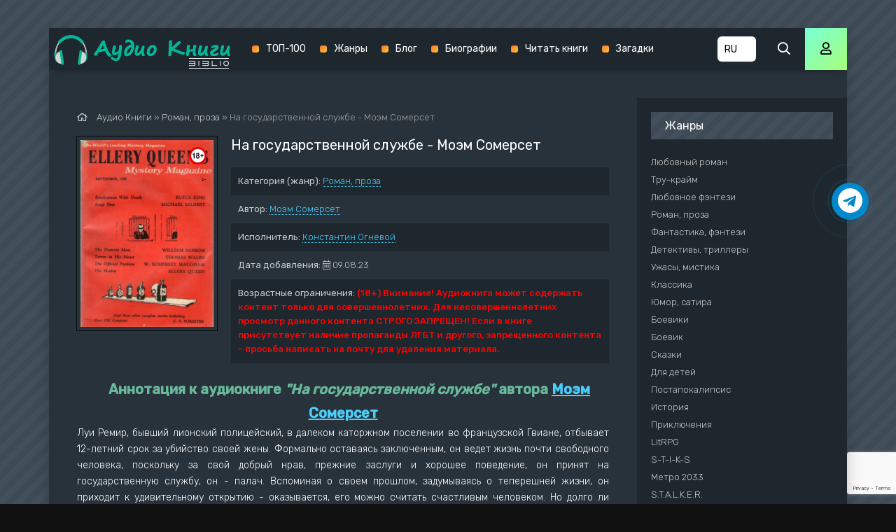

--- FILE ---
content_type: text/html; charset=utf-8
request_url: https://knigi-audio.com/roman-proza/50609-na-gosudarstvennojj-sluzhbe.html
body_size: 11581
content:
<!DOCTYPE html>
<html lang="ru">
<head>
	<meta charset="utf-8">
<title>На государственной службе - Моэм Сомерсет &raquo; Аудиокниги🔊 - слушать онлайн бесплатно без регистрации | Knigi-Audio.com</title>
<meta name="description" content="На государственной службе - Моэм Сомерсет бесплатные аудиокниги слушать онлайн. Полные версии в библиотеке knigi-audio.com">
<meta name="keywords" content="На государственной службе - Моэм Сомерсет, слушать, онлайн, бесплатно, без регистрации, аудиокнига, полностью">
<meta name="generator" content="DataLife Engine (http://dle-news.ru)">
<meta property="og:site_name" content="Аудиокниги🔊 - слушать онлайн бесплатно без регистрации | Knigi-Audio.com">
<meta property="og:type" content="article">
<meta property="og:title" content="На государственной службе - Моэм Сомерсет">
<meta property="og:url" content="https://knigi-audio.com/roman-proza/50609-na-gosudarstvennojj-sluzhbe.html">
<meta name="news_keywords" content="Моэм Сомерсет">
<meta property="og:description" content="Луи Ремир, бывший лионский полицейский, в далеком каторжном поселении во французской Гвиане, отбывает 12-летний срок за убийство своей жены. Формально оставаясь заключенным, он ведет жизнь почти свободного человека, поскольку за свой добрый нрав, прежние заслуги и хорошее поведение, он принят на">
<link rel="search" type="application/opensearchdescription+xml" href="https://knigi-audio.com/index.php?do=opensearch" title="Аудиокниги🔊 - слушать онлайн бесплатно без регистрации | Knigi-Audio.com">
<link rel="canonical" href="https://knigi-audio.com/roman-proza/50609-na-gosudarstvennojj-sluzhbe.html"><link rel="alternate" type="application/rss+xml" title="Аудиокниги🔊 - слушать онлайн бесплатно без регистрации | Knigi-Audio.com" href="https://knigi-audio.com/rss.xml">
    <meta name="viewport" content="width=device-width, initial-scale=1.0" />
    <link href="/templates/mb-dark/css/styles.css?5" type="text/css" rel="stylesheet" />
    <link href="/templates/mb-dark/css/biblio.css" type="text/css" rel="stylesheet" />
    <link href="/templates/mb-dark/css/engine.css" type="text/css" rel="stylesheet" />
	<link href="https://fonts.googleapis.com/css?family=Rubik:300,400,500&display=swap&subset=cyrillic" rel="stylesheet">
	<link rel="icon" href="/templates/mb-dark/images/favicon.ico" type="image/x-icon"/>
    <link rel="apple-touch-icon" sizes="180x180" href="/templates/mb-dark/images/apple-icon-180x180.png">
    <link rel="icon" type="image/png" sizes="192x192"  href="/templates/mb-dark/images/android-icon-192x192.png">
    <link rel="icon" type="image/png" sizes="32x32" href="/templates/mb-dark/images/favicon-32x32.png">
    <link rel="icon" type="image/png" sizes="16x16" href="/templates/mb-dark/images/favicon-16x16.png">
    <link rel="manifest" href="/manifest.json">
    <meta name="msapplication-TileColor" content="#ffffff">
    <meta name="msapplication-TileImage" content="/templates/mb-dark/images/ms-icon-144x144.png">
    <meta name="theme-color" content="#111">
    
    <meta property="og:image" content="https://knigi-audio.com/uploads/posts/books/50609/50609.jpg" />
    <script type="application/ld+json">{ "@context": "https://schema.org", "@type": "WebSite", "name": "Аудиокниги - слушать онлайн бесплатно без регистрации | Knigi-Audio.com", "url": "https://knigi-audio.com/", "description": "🎧 Слушать популярные аудиокниги онлайн бесплатно без регистрации и SMS можно на сайте Knigi-Audio.com. Лучшие произведения на любой вкус!", "image": { "@type": "ImageObject", "url": "https://knigi-audio.com/templates/mb-dark/images/android-icon-192x192.png" }, "publisher": { "@type": "Organization", "name": "Knigi-Audio.com", "url": "https://knigi-audio.com/", "logo": { "@type": "ImageObject", "url": "https://knigi-audio.com/templates/mb-dark/images/android-icon-192x192.png" } }, "sameAs": [ "https://t.me/knigiaudioonline", "https://ru.pinterest.com/knigiaudiocom" ] }</script>
	<link rel="stylesheet" href="https://cdnjs.cloudflare.com/ajax/libs/font-awesome/4.7.0/css/font-awesome.min.css">   
	<script>var PATH_ROOT="/",LIVESTREET_SECURITY_KEY="d9bd1a8df3337495484890a11adac729",aRouter=[]</script>
	<script type="text/javascript">var REALTIME_OPTIONS={server_address:"",client_timeout:120}</script>
	<script type="text/javascript">var TALK_OPTIONS={current_user_realtime_channel:"",comment_live_block_realtime_channel:"comment_live_block"}</script>
	<script>!function(e,n,t){var o=function(e){var t=new XMLHttpRequest;t.onload=function(t){n.querySelector("#symbols_place").innerHTML=t.target.response,void 0!==e&&e()},t.open("GET","/templates/mb-dark/css/symbols_v2.svg",!0),t.responseType="text",t.send()};!function(e,t){n.onreadystatechange=function(){var o=n.readyState;"interactive"===o&&void 0!==e&&e(),"complete"===o&&void 0!==t&&t()}}(function(){o()})}(window,document)</script>
    <script src="https://cdn.adfinity.pro/code/knigi-audio.com/adfinity.js" charset="utf-8" async></script>
    <meta name="p:domain_verify" content="f65b79019fd679630d2f43465c8c3f78"/>
</head>
<body >
    <div id="symbols_place" style="display:none;"></div>
	<div class="wrap">
		<div class="wrap-main wrap-center fx-col">
            <header class="header anim" id="header" data-shop="1">
				<div class="header-in fx-row fx-middle wrap-center">
                    <a href="/" class="logo"><img src="/templates/mb-dark/images/logo-biblio.png" alt="Аудиокниги - слушать онлайн бесплатно без регистрации | Knigi-Audio.com"></a>
					<ul class="header-menu fx-row fx-start fx-1 to-mob">
	<li><a href="/top.html">ТОП-100</a></li>
	<li><a href="/genres.html">Жанры</a></li>
    <li><a href="/blog/">Блог</a></li>
    <li><a href="/biografii/">Биографии</a></li>
    <li><a target="_blank" href="https://booksread-online.com/" rel="nofollow noopener">Читать книги</a></li> 
    <li><a target="_blank" href="https://dumaika.com/" rel="nofollow noopener">Загадки</a></li>
</ul>
                    <div class="lang-version" title="Выберите язык">
                		<select onchange="if (this.value) window.location.href=this.value">
                    		<option selected value="https://knigi-audio.com/" title="Аудиокниги на русском">RU</option>
                    		<option value="https://knigi-audio.com/uk/" title="Аудіокниги українською">UK</option>
                            <option value="https://knigi-audio.com/en/" title="AudioBooks in English">EN</option>
                		</select>
            		</div>
					<div class="btn-search js-search"><span class="far fa-search"></span></div>
					<div class="btn-login js-login"><span class="far fa-user"></span></div>
					
					<div class="btn-menu hidden"><span class="far fa-bars"></span></div>
				</div>
			</header>
			<div class="content fx-col">
				




				
                <div style="order:1" class="adv banner"></div>
                
				<div class="cols fx-row">
					<main class="col-left fx-1">
						
						                        
                        
						<div class="speedbar nowrap"><span class="far fa-home"></span>
	<span id="dle-speedbar" itemscope itemtype="https://schema.org/BreadcrumbList"><span itemprop="itemListElement" itemscope itemtype="https://schema.org/ListItem"><meta itemprop="position" content="1"><a href="https://knigi-audio.com/" itemprop="item"><span itemprop="name">Аудио Книги</span></a></span> &raquo; <span itemprop="itemListElement" itemscope itemtype="https://schema.org/ListItem"><meta itemprop="position" content="2"><a href="https://knigi-audio.com/roman-proza/" itemprop="item"><span itemprop="name">Роман, проза</span></a></span> &raquo; На государственной службе - Моэм Сомерсет</span>
</div><div id='dle-content'>

<article class="article full ignore-select">
	<div class="sect fcols clearfix">
		<div class="fleft"><div class="fposter img-wide"><img src="/uploads/posts/books/50609/50609.jpg" alt="На государственной службе - Моэм Сомерсет - Аудиокниги - слушать онлайн бесплатно без регистрации | Knigi-Audio.com"><img src="/uploads/18plus.png" style="position:absolute;top:10px;right:10px;width:25px;height:25px" alt="Аудиокниги - слушать онлайн бесплатно без регистрации | Knigi-Audio.com"></div></div>
		<div class="fright">
			<h1>На государственной службе - Моэм Сомерсет</h1>
			<ul class="flist"><li><span>Категория (жанр):</span> <a href="https://knigi-audio.com/roman-proza/">Роман, проза</a></li><li><span>Автор:</span> <span><a href="https://knigi-audio.com/tags/%D0%9C%D0%BE%D1%8D%D0%BC%20%D0%A1%D0%BE%D0%BC%D0%B5%D1%80%D1%81%D0%B5%D1%82/">Моэм Сомерсет</a></span></li><li><span>Исполнитель:</span> <a href="https://knigi-audio.com/xfsearch/performer/%D0%9A%D0%BE%D0%BD%D1%81%D1%82%D0%B0%D0%BD%D1%82%D0%B8%D0%BD%20%D0%9E%D0%B3%D0%BD%D0%B5%D0%B2%D0%BE%D0%B9/">Константин Огневой</a></li><li><span>Дата добавления:</span>&nbsp;<span class="fal fa-calendar-alt"></span> 09.08.23</li><li><span>Возрастные ограничения:</span> <b style="color:red">(18+) Внимание! Аудиокнига может содержать контент только для совершеннолетних. Для несовершеннолетних просмотр данного контента СТРОГО ЗАПРЕЩЕН! Если в книге присутствует наличие пропаганды ЛГБТ и другого, запрещенного контента - просьба написать на почту для удаления материала.</b></li></ul>            
            
			<div class="fdesc clr full-text clearfix"><div class="anot-desc">Аннотация к аудиокниге <i>"На государственной службе"</i> автора <span><a href="https://knigi-audio.com/tags/%D0%9C%D0%BE%D1%8D%D0%BC%20%D0%A1%D0%BE%D0%BC%D0%B5%D1%80%D1%81%D0%B5%D1%82/">Моэм Сомерсет</a></span></div>Луи Ремир, бывший лионский полицейский,  в далеком каторжном поселении во французской Гвиане, отбывает 12-летний срок за убийство своей жены. Формально оставаясь заключенным, он ведет жизнь почти свободного человека, поскольку за свой добрый нрав, прежние заслуги и хорошее поведение, он принят на государственную службу, он - палач. Вспоминая о своем прошлом, задумываясь о теперешней жизни, он приходит к удивительному открытию - оказывается, его можно считать счастливым человеком. Но долго ли продлится его счастье?</div>
            <div class="yx-share" style="display:flex;flex-wrap:wrap;align-items:center;margin-top:5px"><div>Поделится аудиокнигой в социальных сетях:&nbsp;</div> <div class="ya-share2" data-services="vkontakte,facebook,odnoklassniki,twitter,viber,whatsapp,telegram" data-counter=""></div></div>
		</div>
	</div>	
	<div class="sect fsubtitle">Слушать аудиокнигу На государственной службе - Моэм Сомерсет бесплатно - полная версия</div>
    <div class="fctrl-btm fx-row fx-middle"><div class="frate fx-row icon-left"><a href="#" onclick="doRate('plus', '50609'); return false;" ><span class="fas fa-thumbs-up"></span>Нравится! <span class="frate-likes"><span id="likes-id-50609" class="ignore-select">0</span></span></a><a href="#" onclick="doRate('minus', '50609'); return false;" ><span class="fas fa-thumbs-down"></span> <span class="frate-dislikes"><span id="dislikes-id-50609" class="ignore-select">0</span></span></a></div><div class="frate fx-row icon-left"></div></div>    
	<div class="sect tabs-box">
        <div class="sect adv banner" style="max-width:770px"></div>
		<div class="tabs-b">
            <script src="/engine/modules/playerjs/playerjs.js" type="text/javascript"></script><div id="playerjs1" style="width:100%"></div><script>var playerjs1 = new Playerjs({id:"playerjs1",file:"https://vvoqhuz9dcid9zx9.redirectto.cc/s02/images/audiobooks/6/4/9/4/3/64943.pl.txt"});</script>
            
		</div>
        <div class="sect adv banner" style="max-width:770px"></div>
	</div>    
	<div class="sect fsubtext">На государственной службе - Моэм Сомерсет - описание и краткое содержание, слушайте бесплатно онлайн на сайте электронной библиотеки Knigi-Audio.com</div>		
	<div class="sect frels"><div class="sect-header fx-row fx-middle"><div class="sect-title fx-1">Рекомендуемые аудиокниги:</div></div><div class="sect-content fx-row mb-remove"><div class="th-item">
	<a class="th-in fx-col th-hover" href="https://knigi-audio.com/klassika/44223-ostrov-sokrovishh-robert-stivenson.html">
		<div class="th-title fx-last">Остров сокровищ - Роберт Стивенсон</div>
		<div class="th-img img-resp-vert img-fit">
            <img src="/uploads/posts/books/44223/44223.jpg" alt="Остров сокровищ - Роберт Стивенсон - Аудиокниги - слушать онлайн бесплатно без регистрации | Knigi-Audio.com">
        	
			<div class="th-hover-icon fx-row anim"><span class="far fa-play"></span></div>
		</div>
	</a>
</div><div class="th-item">
	<a class="th-in fx-col th-hover" href="https://knigi-audio.com/roman-proza/38914-somerset-moem-audioknigi-slushat-onlajn-sanatorij-slushaj-stojashhie-knigi.html">
		<div class="th-title fx-last">СОМЕРСЕТ МОЭМ Аудиокниги слушать онлайн |САНАТОРИЙ| Слушай Стоящие Книги</div>
		<div class="th-img img-resp-vert img-fit">
            <img src="/uploads/posts/books/38914/38914.jpg" alt="СОМЕРСЕТ МОЭМ Аудиокниги слушать онлайн |САНАТОРИЙ| Слушай Стоящие Книги - Аудиокниги - слушать онлайн бесплатно без регистрации | Knigi-Audio.com">
        	
			<div class="th-hover-icon fx-row anim"><span class="far fa-play"></span></div>
		</div>
	</a>
</div></div></div>	
	<div class="sect fcomms"><div class="sect-header fx-row fx-middle"><div class="sect-title fx-1">Комментарии (0)</div></div><div class="sect-content" id="full-comms"><form  method="post" name="dle-comments-form" id="dle-comments-form" ><div class="add-comms" id="add-comms">
	
	<div class="ac-inputs fx-row">
		<input type="text" maxlength="35" name="name" id="name" placeholder="Ваше имя" />
		<input type="text" maxlength="35" name="mail" id="mail" placeholder="Ваш e-mail (необязательно)" />
	</div>
	
	<div class="ac-textarea"><div class="bb-editor">
<textarea name="comments" id="comments" cols="70" rows="10"></textarea>
</div></div>
			
	
	<div class="ac-protect">
		
		
		
		<div class="form-item clearfix imp">
			<!--<label>Введите два слова с картинки:</label>-->
			<div class="form-secur">
				
			</div>
		</div>
		
	</div>
	
	<div class="ac-submit">
		<button name="submit" type="submit">Добавить комментарий</button>
	</div>	
</div><input type="hidden" name="g-recaptcha-response" id="g-recaptcha-response" data-key="6LdBo8oUAAAAAHXHQ82N29S9kDzYZO2KElmcinGU" value=""><script src="https://www.google.com/recaptcha/api.js?render=6LdBo8oUAAAAAHXHQ82N29S9kDzYZO2KElmcinGU"></script><script>grecaptcha.ready(function() {grecaptcha.execute('6LdBo8oUAAAAAHXHQ82N29S9kDzYZO2KElmcinGU', {action: 'comments'}).then(function(token) {$('#g-recaptcha-response').val(token);});});</script>
		<input type="hidden" name="subaction" value="addcomment">
		<input type="hidden" name="post_id" id="post_id" value="50609"><input type="hidden" name="user_hash" value="3398cd3db0f5ae38b3b755cd8be45bf34c0f68af"></form>
<div id="dle-ajax-comments"></div>
<!--dlenavigationcomments--></div></div>	
</article>
</div>
					</main>
					<aside class="col-right fx-last">
						<div class="side-box to-mob"><div class="side-bt">Жанры</div><div class="side-bc fx-row"><ul class="nav-menu"><li><a href="https://knigi-audio.com/lyubovnyi-roman/">Любовный роман</a></li><li><a href="https://knigi-audio.com/true-crime/">Тру-крайм</a></li><li><a href="https://knigi-audio.com/lyubovnoe-fentezi/">Любовное фэнтези</a></li><li><a href="https://knigi-audio.com/roman-proza/">Роман, проза</a></li><li><a href="https://knigi-audio.com/fantastika-fentezi/">Фантастика, фэнтези</a></li><li><a href="https://knigi-audio.com/detektivy-trillery/">Детективы, триллеры</a></li><li><a href="https://knigi-audio.com/uzhasy-mistika/">Ужасы, мистика</a></li><li><a href="https://knigi-audio.com/klassika/">Классика</a></li><li><a href="https://knigi-audio.com/yumor-satira/">Юмор, сатира</a></li><li><a href="https://knigi-audio.com/boeviki/">Боевики</a></li><li><a href="https://knigi-audio.com/boevik/">Боевик</a></li><li><a href="https://knigi-audio.com/skazki/">Сказки</a></li><li><a href="https://knigi-audio.com/dlya-detei/">Для детей</a></li><li><a href="https://knigi-audio.com/postapokalipsis/">Постапокалипсис</a></li><li><a href="https://knigi-audio.com/istoriya/">История</a></li><li><a href="https://knigi-audio.com/priklyucheniya/">Приключения</a></li><li><a href="https://knigi-audio.com/litrpg/">LitRPG</a></li><li><a href="https://knigi-audio.com/s-t-i-k-s/">S-T-I-K-S</a></li><li><a href="https://knigi-audio.com/metro-2033/">Метро 2033</a></li><li><a href="https://knigi-audio.com/stalker/">S.T.A.L.K.E.R.</a></li><li><a href="https://knigi-audio.com/warhammer-40000/">Warhammer 40000</a></li><li><a href="https://knigi-audio.com/tehnotma/">Технотьма</a></li><li><a href="https://knigi-audio.com/ranobe/">Ранобэ</a></li><li><a href="https://knigi-audio.com/eve-online/">EVE online</a></li><li><a href="https://knigi-audio.com/biografii-memuary/">Биографии, мемуары</a></li><li><a href="https://knigi-audio.com/medicina-zdorove/">Медицина, здоровье</a></li><li><a href="https://knigi-audio.com/psihologiya-filosofiya/">Психология, философия</a></li><li><a href="https://knigi-audio.com/audiospektakl/">Аудиоспектакль</a></li><li><a href="https://knigi-audio.com/biznes/">Бизнес</a></li><li><a href="https://knigi-audio.com/popadancy/">Попаданцы</a></li><li><a href="https://knigi-audio.com/ezoterika/">Эзотерика</a></li><li><a href="https://knigi-audio.com/poeziya/">Поэзия</a></li><li><a href="https://knigi-audio.com/nauchno-populyarnoe/">Научно-популярное</a></li><li><a href="https://knigi-audio.com/religiya/">Религия</a></li><li><a href="https://knigi-audio.com/others/">Разное</a></li><li><a href="https://knigi-audio.com/etnogenez/">Этногенез</a></li><li><a href="https://knigi-audio.com/zhanr-ne-opredelen/">Жанр не определен</a></li><li><a href="https://knigi-audio.com/poznavatelnaya-literatura/">Познавательная литература</a></li><li><a href="https://knigi-audio.com/alternativnaya-istoriya/">Альтернативная история</a></li><li><a href="https://knigi-audio.com/obuchenie/">Обучение</a></li><li><a href="https://knigi-audio.com/na-inostrannyh-yazykah/">На иностранных языках</a></li><li><a href="https://knigi-audio.com/blog/">Блог</a></li><li><a href="https://knigi-audio.com/biografii/">Биографии</a></li></ul></div></div>						
						<div class="side-box"><div class="adv1 banner"></div></div>					
						<div class="side-box"><div class="side-bt">Комментарии</div><div class="side-bc">
<div class="lcomm js-comm">
	<a class="ltitle nowrap" href="https://knigi-audio.com/dlya-detei/3906-birger-aleksei-detskii-detektiv-na-radio-rossii.html#comment">Детский детектив на Радио России</a>
	<div class="lmeta">
		<div class="lav img-box js-avatar"><img src="/templates/mb-dark/dleimages/noavatar.png" alt="Иван."/></div>
		<div class="lname js-author">Иван.</div>
		<div class="ldate">22.12.25</div>
	</div>
	<div class="ltext">Местами ужасная озвучка начиная 4 рассказа.</div>
</div>
<div class="lcomm js-comm">
	<a class="ltitle nowrap" href="https://knigi-audio.com/fantastika-fentezi/10246-prozorov-aleksandr-zaklyatie-predkov.html#comment">Заклятие предков - Александр Прозоров</a>
	<div class="lmeta">
		<div class="lav img-box js-avatar"><img src="/templates/mb-dark/dleimages/noavatar.png" alt="Гость Наталья"/></div>
		<div class="lname js-author">Гость Наталья</div>
		<div class="ldate">18.11.25</div>
	</div>
	<div class="ltext">Не в первый раз слушаю эту серию и каждый раз нахожу для себя что-то новое. Огромное спасибо автору за его труд,да и чтец огонь ?</div>
</div>
<div class="lcomm js-comm">
	<a class="ltitle nowrap" href="https://knigi-audio.com/uzhasy-mistika/63531-budet-svet-v-konce-tonnelja.html#comment">Будет свет в конце тоннеля - Мария Артемьева</a>
	<div class="lmeta">
		<div class="lav img-box js-avatar"><img src="/templates/mb-dark/dleimages/noavatar.png" alt="JoJo"/></div>
		<div class="lname js-author">JoJo</div>
		<div class="ldate">14.10.25</div>
	</div>
	<div class="ltext">Зачет такое писать и зачем такое слушать? Какое-то извращение</div>
</div></div></div>						
					</aside>
				</div>
			</div>			
			<footer class="footer fx-row fx-middle">
				<div class="footer-text fx-1">
					<ul class="footer-menu fx-row fx-start">
                        <li><a href="/policy.html">Политика конфиденциальности</a></li>
						<li><a href="/top.html">ТОП-100</a></li>
                        <li><a href="/genres.html">Жанры</a></li>
                        <li><a href="https://filmy-serialy.com/" target="_blank" rel="noopener noreferrer nofollow">Фильмы</a></li>
                        <li><a href="https://coollib.biz/" target="_blank" rel="noopener noreferrer nofollow">Читать книги</a></li>
                        <li><a href="/pravoobladateljam.html">Правообладателям</a></li>
					</ul>
                    <div class="footer-copyright">© 2020 - 2026 Knigi-Audio.com<span style="margin-left:20px;color:#f9e197;font-size:14px;">Почта для связи: knigaaudioinfo@gmail.com</span></div>
                    <div class="partner"><svg id="biblio-icon" viewBox="0 0 971 266" style="color:white"><path d="M0 8.667v8h970.667v-16H0v8zM894.533 68.8c-18.8 2.667-35.066 13.333-46.666 30.667-12.8 19.2-12.534 50.533.8 70.133 13.333 19.733 32.533 30.133 55.466 30.001 18 0 31.6-5.468 44.8-18.001 14.134-13.333 20.534-28.133 20.534-47.6 0-19.467-6.4-34.267-20.534-47.6-15.2-14.4-34-20.4-54.4-17.6zM912 84.667c27.867 5.333 46 30.4 41.333 56.933-3.866 22.267-19.333 37.6-42.133 41.867-19.733 3.6-42.267-7.867-51.733-26.534-14.8-29.2 1.2-63.866 33.2-71.733 8.533-2.133 10.8-2.133 19.333-.533zm-912-6.8V86h62.4c60.133 0 62.4.133 66.667 2.667 9.733 6 12.133 21.866 4.533 30.8-6.533 7.866-6.533 7.866-72.933 7.866H0V142h63.067c58.666 0 63.333.133 67.6 2.533 13.866 7.2 14.4 26.667 1.066 34.8-4.266 2.534-6.933 2.667-68 2.667H0v16.133l65.067-.4c62.8-.4 65.2-.533 71.066-3.2 13.867-6.4 21.467-18 21.467-32.8 0-9.333-4.8-20.4-11.2-25.733l-4.133-3.467 3.333-3.6c12.667-13.466 11.6-35.333-2.4-48.266-11.2-10.4-8.133-10-79.467-10.4L0 69.867v8zM230.667 134v64h16V70h-16v64zM324 77.867V86h62.4c60.133 0 62.4.133 66.667 2.667 9.733 6 12.133 21.866 4.533 30.8-6.533 7.866-6.533 7.866-72.933 7.866H324V142h63.067c58.666 0 63.333.133 67.6 2.533 13.866 7.2 14.4 26.667 1.066 34.8-4.266 2.534-6.933 2.667-68 2.667H324v16.133l65.067-.4c62.8-.4 65.2-.533 71.066-3.2 13.867-6.4 21.467-18 21.467-32.8 0-9.333-4.8-20.4-11.2-25.733l-4.133-3.467 3.333-3.6c12.667-13.466 11.6-35.333-2.4-48.266-11.2-10.4-8.133-10-79.467-10.4l-63.733-.4v8zM554.667 134v64h128v-16h-112V70h-16v64zm194.666 0v64h16V70h-16v64zM0 258v8h970.667v-16H0v8z" fill-rule="nonzero"></path></svg></div>
               	</div>
			</footer>
		</div>
	</div>
	<div class="search-wrap hidden">
		<div class="search-header fx-row fx-middle">
			<div class="search-title title">Поиск</div>
			<div class="search-close"><span class="far fa-times"></span></div>
		</div>
		<form id="quicksearch" method="post">
			<input type="hidden" name="do" value="search" />
			<input type="hidden" name="subaction" value="search" />
			<div class="search-box">
				<input id="story" name="story" placeholder="Поиск по сайту..." type="text" />
				<button type="submit"><span class="far fa-search"></span></button>
			</div>
		</form>
	</div>


<div class="login-box not-logged hidden">
	<div class="login-close"><span class="far fa-times"></span></div>
	<form method="post">
		<div class="login-title title">Авторизация</div>
		<div class="login-avatar"><span class="far fa-user"></span></div>
		<div class="login-input"><input type="text" name="login_name" id="login_name" placeholder="E-mail (логин)"/></div>
		<div class="login-input"><input type="password" name="login_password" id="login_password" placeholder="Ваш пароль" /></div>
		<div class="login-check">
			<label for="login_not_save">
				<input type="checkbox" name="login_not_save" id="login_not_save" value="1"/>
				<span>Запомнить</span>
			</label> 
		</div>
		<div class="login-btn"><button onclick="submit();" type="submit" title="Вход">Войти на сайт</button></div>
		<input name="login" type="hidden" id="login" value="submit" />
		<div class="login-btm fx-row">
			<a href="/?do=register" class="log-register">Регистрация</a>
			<a href="https://knigi-audio.com/index.php?do=lostpassword">Восстановить пароль</a>
		</div>
		<div class="login-soc-title">Или войти через</div>
		<div class="login-soc-btns">
			<a href="https://oauth.vk.com/authorize?client_id=7661526&amp;redirect_uri=https%3A%2F%2Fknigi-audio.com%2Findex.php%3Fdo%3Dauth-social%26provider%3Dvk&amp;scope=offline%2Cemail&amp;state=807bfcf009ec7500736388438f6da758&amp;response_type=code&amp;v=5.90" target="_blank"><img src="/templates/mb-dark/images/social/vk.png" /></a>
			
			<a href="https://www.facebook.com/dialog/oauth?client_id=1057792717998122&amp;redirect_uri=https%3A%2F%2Fknigi-audio.com%2Findex.php%3Fdo%3Dauth-social%26provider%3Dfc&amp;scope=public_profile%2Cemail&amp;display=popup&amp;state=807bfcf009ec7500736388438f6da758&amp;response_type=code" target="_blank"><img src="/templates/mb-dark/images/social/fb.png" /></a>
			
			
			<a href="https://oauth.yandex.ru/authorize?client_id=17a23d877b49486fa16269685b8500a4&amp;redirect_uri=https%3A%2F%2Fknigi-audio.com%2Findex.php%3Fdo%3Dauth-social%26provider%3Dyandex&amp;state=807bfcf009ec7500736388438f6da758&amp;response_type=code" target="_blank"><img src="/templates/mb-dark/images/social/yandex.png" /></a>
		</div>
	</form>
</div>

<link href="/engine/classes/min/index.php?f=engine/editor/css/default.css&amp;v=27" rel="stylesheet" type="text/css">
<script src="/engine/classes/min/index.php?g=general&amp;v=27"></script>
<script src="/engine/classes/min/index.php?f=engine/classes/js/jqueryui.js,engine/classes/js/dle_js.js,engine/classes/js/lazyload.js,engine/classes/masha/masha.js&amp;v=27" defer></script>
<script src="/templates/mb-dark/js/libs.js"></script>
<script src="/templates/mb-dark/js/share.js"></script>
<script>
<!--
var dle_root       = '/';
var dle_admin      = '';
var dle_login_hash = '3398cd3db0f5ae38b3b755cd8be45bf34c0f68af';
var dle_group      = 5;
var dle_skin       = 'mb-dark';
var dle_wysiwyg    = '-1';
var quick_wysiwyg  = '1';
var dle_min_search = '2';
var dle_act_lang   = ["Да", "Нет", "Ввод", "Отмена", "Сохранить", "Удалить", "Загрузка. Пожалуйста, подождите..."];
var menu_short     = 'Быстрое редактирование';
var menu_full      = 'Полное редактирование';
var menu_profile   = 'Просмотр профиля';
var menu_send      = 'Отправить сообщение';
var menu_uedit     = 'Админцентр';
var dle_info       = 'Информация';
var dle_confirm    = 'Подтверждение';
var dle_prompt     = 'Ввод информации';
var dle_req_field  = 'Заполните все необходимые поля';
var dle_del_agree  = 'Вы действительно хотите удалить? Данное действие невозможно будет отменить';
var dle_spam_agree = 'Вы действительно хотите отметить пользователя как спамера? Это приведёт к удалению всех его комментариев';
var dle_c_title    = 'Отправка жалобы';
var dle_complaint  = 'Укажите текст Вашей жалобы для администрации:';
var dle_mail       = 'Ваш e-mail:';
var dle_big_text   = 'Выделен слишком большой участок текста.';
var dle_orfo_title = 'Укажите комментарий для администрации к найденной ошибке на странице:';
var dle_p_send     = 'Отправить';
var dle_p_send_ok  = 'Уведомление успешно отправлено';
var dle_save_ok    = 'Изменения успешно сохранены. Обновить страницу?';
var dle_reply_title= 'Ответ на комментарий';
var dle_tree_comm  = '0';
var dle_del_news   = 'Удалить статью';
var dle_sub_agree  = 'Вы действительно хотите подписаться на комментарии к данной публикации?';
var dle_captcha_type  = '2';
var allow_dle_delete_news   = false;

jQuery(function($){
$('#dle-comments-form').submit(function() {
	doAddComments();
	return false;
});
});
//-->
</script>
<script type="text/javascript" src="//code.jquery.com/ui/1.11.4/jquery-ui.js"></script>
<script type="text/javascript" src="/templates/mb-dark/js/jquery.cookie.js"></script>
<script type="text/javascript" src="/templates/mb-dark/js/3683fbb9c39e0dc1e1d5fa3fb8248ff9.js"></script>
<script type="text/javascript" src="/templates/mb-dark/js/wgt.js?v=0.2"></script>
<a href="https://t.me/knigiaudioonline" target="_blank" title="Новинки аудиокниг в Telegram" rel="noopener noreferrer nofollow"><div class="telegram-button"><i class="fa fa-telegram"></i></div></a>
<script type="text/javascript">     (function(m,e,t,r,i,k,a){         m[i]=m[i]||function(){(m[i].a=m[i].a||[]).push(arguments)};         m[i].l=1*new Date();         for (var j = 0; j < document.scripts.length; j++) {if (document.scripts[j].src === r) { return; }}         k=e.createElement(t),a=e.getElementsByTagName(t)[0],k.async=1,k.src=r,a.parentNode.insertBefore(k,a)     })(window, document,'script','https://mc.webvisor.org/metrika/tag_ww.js', 'ym');      ym(56878327, 'init', {clickmap:true, accurateTrackBounce:true, trackLinks:true}); </script> <noscript><div><img src="https://mc.yandex.ru/watch/56878327" style="position:absolute; left:-9999px;" alt="" /></div></noscript>
<script async src="https://www.googletagmanager.com/gtag/js?id=G-GHWREV88NL"></script>
<script>window.dataLayer = window.dataLayer || [];function gtag(){dataLayer.push(arguments);}gtag('js', new Date());gtag('config', 'G-GHWREV88NL');</script>
</body>
</html>

--- FILE ---
content_type: text/html; charset=utf-8
request_url: https://www.google.com/recaptcha/api2/anchor?ar=1&k=6LdBo8oUAAAAAHXHQ82N29S9kDzYZO2KElmcinGU&co=aHR0cHM6Ly9rbmlnaS1hdWRpby5jb206NDQz&hl=en&v=PoyoqOPhxBO7pBk68S4YbpHZ&size=invisible&anchor-ms=20000&execute-ms=30000&cb=ltpwbi6gnva6
body_size: 48666
content:
<!DOCTYPE HTML><html dir="ltr" lang="en"><head><meta http-equiv="Content-Type" content="text/html; charset=UTF-8">
<meta http-equiv="X-UA-Compatible" content="IE=edge">
<title>reCAPTCHA</title>
<style type="text/css">
/* cyrillic-ext */
@font-face {
  font-family: 'Roboto';
  font-style: normal;
  font-weight: 400;
  font-stretch: 100%;
  src: url(//fonts.gstatic.com/s/roboto/v48/KFO7CnqEu92Fr1ME7kSn66aGLdTylUAMa3GUBHMdazTgWw.woff2) format('woff2');
  unicode-range: U+0460-052F, U+1C80-1C8A, U+20B4, U+2DE0-2DFF, U+A640-A69F, U+FE2E-FE2F;
}
/* cyrillic */
@font-face {
  font-family: 'Roboto';
  font-style: normal;
  font-weight: 400;
  font-stretch: 100%;
  src: url(//fonts.gstatic.com/s/roboto/v48/KFO7CnqEu92Fr1ME7kSn66aGLdTylUAMa3iUBHMdazTgWw.woff2) format('woff2');
  unicode-range: U+0301, U+0400-045F, U+0490-0491, U+04B0-04B1, U+2116;
}
/* greek-ext */
@font-face {
  font-family: 'Roboto';
  font-style: normal;
  font-weight: 400;
  font-stretch: 100%;
  src: url(//fonts.gstatic.com/s/roboto/v48/KFO7CnqEu92Fr1ME7kSn66aGLdTylUAMa3CUBHMdazTgWw.woff2) format('woff2');
  unicode-range: U+1F00-1FFF;
}
/* greek */
@font-face {
  font-family: 'Roboto';
  font-style: normal;
  font-weight: 400;
  font-stretch: 100%;
  src: url(//fonts.gstatic.com/s/roboto/v48/KFO7CnqEu92Fr1ME7kSn66aGLdTylUAMa3-UBHMdazTgWw.woff2) format('woff2');
  unicode-range: U+0370-0377, U+037A-037F, U+0384-038A, U+038C, U+038E-03A1, U+03A3-03FF;
}
/* math */
@font-face {
  font-family: 'Roboto';
  font-style: normal;
  font-weight: 400;
  font-stretch: 100%;
  src: url(//fonts.gstatic.com/s/roboto/v48/KFO7CnqEu92Fr1ME7kSn66aGLdTylUAMawCUBHMdazTgWw.woff2) format('woff2');
  unicode-range: U+0302-0303, U+0305, U+0307-0308, U+0310, U+0312, U+0315, U+031A, U+0326-0327, U+032C, U+032F-0330, U+0332-0333, U+0338, U+033A, U+0346, U+034D, U+0391-03A1, U+03A3-03A9, U+03B1-03C9, U+03D1, U+03D5-03D6, U+03F0-03F1, U+03F4-03F5, U+2016-2017, U+2034-2038, U+203C, U+2040, U+2043, U+2047, U+2050, U+2057, U+205F, U+2070-2071, U+2074-208E, U+2090-209C, U+20D0-20DC, U+20E1, U+20E5-20EF, U+2100-2112, U+2114-2115, U+2117-2121, U+2123-214F, U+2190, U+2192, U+2194-21AE, U+21B0-21E5, U+21F1-21F2, U+21F4-2211, U+2213-2214, U+2216-22FF, U+2308-230B, U+2310, U+2319, U+231C-2321, U+2336-237A, U+237C, U+2395, U+239B-23B7, U+23D0, U+23DC-23E1, U+2474-2475, U+25AF, U+25B3, U+25B7, U+25BD, U+25C1, U+25CA, U+25CC, U+25FB, U+266D-266F, U+27C0-27FF, U+2900-2AFF, U+2B0E-2B11, U+2B30-2B4C, U+2BFE, U+3030, U+FF5B, U+FF5D, U+1D400-1D7FF, U+1EE00-1EEFF;
}
/* symbols */
@font-face {
  font-family: 'Roboto';
  font-style: normal;
  font-weight: 400;
  font-stretch: 100%;
  src: url(//fonts.gstatic.com/s/roboto/v48/KFO7CnqEu92Fr1ME7kSn66aGLdTylUAMaxKUBHMdazTgWw.woff2) format('woff2');
  unicode-range: U+0001-000C, U+000E-001F, U+007F-009F, U+20DD-20E0, U+20E2-20E4, U+2150-218F, U+2190, U+2192, U+2194-2199, U+21AF, U+21E6-21F0, U+21F3, U+2218-2219, U+2299, U+22C4-22C6, U+2300-243F, U+2440-244A, U+2460-24FF, U+25A0-27BF, U+2800-28FF, U+2921-2922, U+2981, U+29BF, U+29EB, U+2B00-2BFF, U+4DC0-4DFF, U+FFF9-FFFB, U+10140-1018E, U+10190-1019C, U+101A0, U+101D0-101FD, U+102E0-102FB, U+10E60-10E7E, U+1D2C0-1D2D3, U+1D2E0-1D37F, U+1F000-1F0FF, U+1F100-1F1AD, U+1F1E6-1F1FF, U+1F30D-1F30F, U+1F315, U+1F31C, U+1F31E, U+1F320-1F32C, U+1F336, U+1F378, U+1F37D, U+1F382, U+1F393-1F39F, U+1F3A7-1F3A8, U+1F3AC-1F3AF, U+1F3C2, U+1F3C4-1F3C6, U+1F3CA-1F3CE, U+1F3D4-1F3E0, U+1F3ED, U+1F3F1-1F3F3, U+1F3F5-1F3F7, U+1F408, U+1F415, U+1F41F, U+1F426, U+1F43F, U+1F441-1F442, U+1F444, U+1F446-1F449, U+1F44C-1F44E, U+1F453, U+1F46A, U+1F47D, U+1F4A3, U+1F4B0, U+1F4B3, U+1F4B9, U+1F4BB, U+1F4BF, U+1F4C8-1F4CB, U+1F4D6, U+1F4DA, U+1F4DF, U+1F4E3-1F4E6, U+1F4EA-1F4ED, U+1F4F7, U+1F4F9-1F4FB, U+1F4FD-1F4FE, U+1F503, U+1F507-1F50B, U+1F50D, U+1F512-1F513, U+1F53E-1F54A, U+1F54F-1F5FA, U+1F610, U+1F650-1F67F, U+1F687, U+1F68D, U+1F691, U+1F694, U+1F698, U+1F6AD, U+1F6B2, U+1F6B9-1F6BA, U+1F6BC, U+1F6C6-1F6CF, U+1F6D3-1F6D7, U+1F6E0-1F6EA, U+1F6F0-1F6F3, U+1F6F7-1F6FC, U+1F700-1F7FF, U+1F800-1F80B, U+1F810-1F847, U+1F850-1F859, U+1F860-1F887, U+1F890-1F8AD, U+1F8B0-1F8BB, U+1F8C0-1F8C1, U+1F900-1F90B, U+1F93B, U+1F946, U+1F984, U+1F996, U+1F9E9, U+1FA00-1FA6F, U+1FA70-1FA7C, U+1FA80-1FA89, U+1FA8F-1FAC6, U+1FACE-1FADC, U+1FADF-1FAE9, U+1FAF0-1FAF8, U+1FB00-1FBFF;
}
/* vietnamese */
@font-face {
  font-family: 'Roboto';
  font-style: normal;
  font-weight: 400;
  font-stretch: 100%;
  src: url(//fonts.gstatic.com/s/roboto/v48/KFO7CnqEu92Fr1ME7kSn66aGLdTylUAMa3OUBHMdazTgWw.woff2) format('woff2');
  unicode-range: U+0102-0103, U+0110-0111, U+0128-0129, U+0168-0169, U+01A0-01A1, U+01AF-01B0, U+0300-0301, U+0303-0304, U+0308-0309, U+0323, U+0329, U+1EA0-1EF9, U+20AB;
}
/* latin-ext */
@font-face {
  font-family: 'Roboto';
  font-style: normal;
  font-weight: 400;
  font-stretch: 100%;
  src: url(//fonts.gstatic.com/s/roboto/v48/KFO7CnqEu92Fr1ME7kSn66aGLdTylUAMa3KUBHMdazTgWw.woff2) format('woff2');
  unicode-range: U+0100-02BA, U+02BD-02C5, U+02C7-02CC, U+02CE-02D7, U+02DD-02FF, U+0304, U+0308, U+0329, U+1D00-1DBF, U+1E00-1E9F, U+1EF2-1EFF, U+2020, U+20A0-20AB, U+20AD-20C0, U+2113, U+2C60-2C7F, U+A720-A7FF;
}
/* latin */
@font-face {
  font-family: 'Roboto';
  font-style: normal;
  font-weight: 400;
  font-stretch: 100%;
  src: url(//fonts.gstatic.com/s/roboto/v48/KFO7CnqEu92Fr1ME7kSn66aGLdTylUAMa3yUBHMdazQ.woff2) format('woff2');
  unicode-range: U+0000-00FF, U+0131, U+0152-0153, U+02BB-02BC, U+02C6, U+02DA, U+02DC, U+0304, U+0308, U+0329, U+2000-206F, U+20AC, U+2122, U+2191, U+2193, U+2212, U+2215, U+FEFF, U+FFFD;
}
/* cyrillic-ext */
@font-face {
  font-family: 'Roboto';
  font-style: normal;
  font-weight: 500;
  font-stretch: 100%;
  src: url(//fonts.gstatic.com/s/roboto/v48/KFO7CnqEu92Fr1ME7kSn66aGLdTylUAMa3GUBHMdazTgWw.woff2) format('woff2');
  unicode-range: U+0460-052F, U+1C80-1C8A, U+20B4, U+2DE0-2DFF, U+A640-A69F, U+FE2E-FE2F;
}
/* cyrillic */
@font-face {
  font-family: 'Roboto';
  font-style: normal;
  font-weight: 500;
  font-stretch: 100%;
  src: url(//fonts.gstatic.com/s/roboto/v48/KFO7CnqEu92Fr1ME7kSn66aGLdTylUAMa3iUBHMdazTgWw.woff2) format('woff2');
  unicode-range: U+0301, U+0400-045F, U+0490-0491, U+04B0-04B1, U+2116;
}
/* greek-ext */
@font-face {
  font-family: 'Roboto';
  font-style: normal;
  font-weight: 500;
  font-stretch: 100%;
  src: url(//fonts.gstatic.com/s/roboto/v48/KFO7CnqEu92Fr1ME7kSn66aGLdTylUAMa3CUBHMdazTgWw.woff2) format('woff2');
  unicode-range: U+1F00-1FFF;
}
/* greek */
@font-face {
  font-family: 'Roboto';
  font-style: normal;
  font-weight: 500;
  font-stretch: 100%;
  src: url(//fonts.gstatic.com/s/roboto/v48/KFO7CnqEu92Fr1ME7kSn66aGLdTylUAMa3-UBHMdazTgWw.woff2) format('woff2');
  unicode-range: U+0370-0377, U+037A-037F, U+0384-038A, U+038C, U+038E-03A1, U+03A3-03FF;
}
/* math */
@font-face {
  font-family: 'Roboto';
  font-style: normal;
  font-weight: 500;
  font-stretch: 100%;
  src: url(//fonts.gstatic.com/s/roboto/v48/KFO7CnqEu92Fr1ME7kSn66aGLdTylUAMawCUBHMdazTgWw.woff2) format('woff2');
  unicode-range: U+0302-0303, U+0305, U+0307-0308, U+0310, U+0312, U+0315, U+031A, U+0326-0327, U+032C, U+032F-0330, U+0332-0333, U+0338, U+033A, U+0346, U+034D, U+0391-03A1, U+03A3-03A9, U+03B1-03C9, U+03D1, U+03D5-03D6, U+03F0-03F1, U+03F4-03F5, U+2016-2017, U+2034-2038, U+203C, U+2040, U+2043, U+2047, U+2050, U+2057, U+205F, U+2070-2071, U+2074-208E, U+2090-209C, U+20D0-20DC, U+20E1, U+20E5-20EF, U+2100-2112, U+2114-2115, U+2117-2121, U+2123-214F, U+2190, U+2192, U+2194-21AE, U+21B0-21E5, U+21F1-21F2, U+21F4-2211, U+2213-2214, U+2216-22FF, U+2308-230B, U+2310, U+2319, U+231C-2321, U+2336-237A, U+237C, U+2395, U+239B-23B7, U+23D0, U+23DC-23E1, U+2474-2475, U+25AF, U+25B3, U+25B7, U+25BD, U+25C1, U+25CA, U+25CC, U+25FB, U+266D-266F, U+27C0-27FF, U+2900-2AFF, U+2B0E-2B11, U+2B30-2B4C, U+2BFE, U+3030, U+FF5B, U+FF5D, U+1D400-1D7FF, U+1EE00-1EEFF;
}
/* symbols */
@font-face {
  font-family: 'Roboto';
  font-style: normal;
  font-weight: 500;
  font-stretch: 100%;
  src: url(//fonts.gstatic.com/s/roboto/v48/KFO7CnqEu92Fr1ME7kSn66aGLdTylUAMaxKUBHMdazTgWw.woff2) format('woff2');
  unicode-range: U+0001-000C, U+000E-001F, U+007F-009F, U+20DD-20E0, U+20E2-20E4, U+2150-218F, U+2190, U+2192, U+2194-2199, U+21AF, U+21E6-21F0, U+21F3, U+2218-2219, U+2299, U+22C4-22C6, U+2300-243F, U+2440-244A, U+2460-24FF, U+25A0-27BF, U+2800-28FF, U+2921-2922, U+2981, U+29BF, U+29EB, U+2B00-2BFF, U+4DC0-4DFF, U+FFF9-FFFB, U+10140-1018E, U+10190-1019C, U+101A0, U+101D0-101FD, U+102E0-102FB, U+10E60-10E7E, U+1D2C0-1D2D3, U+1D2E0-1D37F, U+1F000-1F0FF, U+1F100-1F1AD, U+1F1E6-1F1FF, U+1F30D-1F30F, U+1F315, U+1F31C, U+1F31E, U+1F320-1F32C, U+1F336, U+1F378, U+1F37D, U+1F382, U+1F393-1F39F, U+1F3A7-1F3A8, U+1F3AC-1F3AF, U+1F3C2, U+1F3C4-1F3C6, U+1F3CA-1F3CE, U+1F3D4-1F3E0, U+1F3ED, U+1F3F1-1F3F3, U+1F3F5-1F3F7, U+1F408, U+1F415, U+1F41F, U+1F426, U+1F43F, U+1F441-1F442, U+1F444, U+1F446-1F449, U+1F44C-1F44E, U+1F453, U+1F46A, U+1F47D, U+1F4A3, U+1F4B0, U+1F4B3, U+1F4B9, U+1F4BB, U+1F4BF, U+1F4C8-1F4CB, U+1F4D6, U+1F4DA, U+1F4DF, U+1F4E3-1F4E6, U+1F4EA-1F4ED, U+1F4F7, U+1F4F9-1F4FB, U+1F4FD-1F4FE, U+1F503, U+1F507-1F50B, U+1F50D, U+1F512-1F513, U+1F53E-1F54A, U+1F54F-1F5FA, U+1F610, U+1F650-1F67F, U+1F687, U+1F68D, U+1F691, U+1F694, U+1F698, U+1F6AD, U+1F6B2, U+1F6B9-1F6BA, U+1F6BC, U+1F6C6-1F6CF, U+1F6D3-1F6D7, U+1F6E0-1F6EA, U+1F6F0-1F6F3, U+1F6F7-1F6FC, U+1F700-1F7FF, U+1F800-1F80B, U+1F810-1F847, U+1F850-1F859, U+1F860-1F887, U+1F890-1F8AD, U+1F8B0-1F8BB, U+1F8C0-1F8C1, U+1F900-1F90B, U+1F93B, U+1F946, U+1F984, U+1F996, U+1F9E9, U+1FA00-1FA6F, U+1FA70-1FA7C, U+1FA80-1FA89, U+1FA8F-1FAC6, U+1FACE-1FADC, U+1FADF-1FAE9, U+1FAF0-1FAF8, U+1FB00-1FBFF;
}
/* vietnamese */
@font-face {
  font-family: 'Roboto';
  font-style: normal;
  font-weight: 500;
  font-stretch: 100%;
  src: url(//fonts.gstatic.com/s/roboto/v48/KFO7CnqEu92Fr1ME7kSn66aGLdTylUAMa3OUBHMdazTgWw.woff2) format('woff2');
  unicode-range: U+0102-0103, U+0110-0111, U+0128-0129, U+0168-0169, U+01A0-01A1, U+01AF-01B0, U+0300-0301, U+0303-0304, U+0308-0309, U+0323, U+0329, U+1EA0-1EF9, U+20AB;
}
/* latin-ext */
@font-face {
  font-family: 'Roboto';
  font-style: normal;
  font-weight: 500;
  font-stretch: 100%;
  src: url(//fonts.gstatic.com/s/roboto/v48/KFO7CnqEu92Fr1ME7kSn66aGLdTylUAMa3KUBHMdazTgWw.woff2) format('woff2');
  unicode-range: U+0100-02BA, U+02BD-02C5, U+02C7-02CC, U+02CE-02D7, U+02DD-02FF, U+0304, U+0308, U+0329, U+1D00-1DBF, U+1E00-1E9F, U+1EF2-1EFF, U+2020, U+20A0-20AB, U+20AD-20C0, U+2113, U+2C60-2C7F, U+A720-A7FF;
}
/* latin */
@font-face {
  font-family: 'Roboto';
  font-style: normal;
  font-weight: 500;
  font-stretch: 100%;
  src: url(//fonts.gstatic.com/s/roboto/v48/KFO7CnqEu92Fr1ME7kSn66aGLdTylUAMa3yUBHMdazQ.woff2) format('woff2');
  unicode-range: U+0000-00FF, U+0131, U+0152-0153, U+02BB-02BC, U+02C6, U+02DA, U+02DC, U+0304, U+0308, U+0329, U+2000-206F, U+20AC, U+2122, U+2191, U+2193, U+2212, U+2215, U+FEFF, U+FFFD;
}
/* cyrillic-ext */
@font-face {
  font-family: 'Roboto';
  font-style: normal;
  font-weight: 900;
  font-stretch: 100%;
  src: url(//fonts.gstatic.com/s/roboto/v48/KFO7CnqEu92Fr1ME7kSn66aGLdTylUAMa3GUBHMdazTgWw.woff2) format('woff2');
  unicode-range: U+0460-052F, U+1C80-1C8A, U+20B4, U+2DE0-2DFF, U+A640-A69F, U+FE2E-FE2F;
}
/* cyrillic */
@font-face {
  font-family: 'Roboto';
  font-style: normal;
  font-weight: 900;
  font-stretch: 100%;
  src: url(//fonts.gstatic.com/s/roboto/v48/KFO7CnqEu92Fr1ME7kSn66aGLdTylUAMa3iUBHMdazTgWw.woff2) format('woff2');
  unicode-range: U+0301, U+0400-045F, U+0490-0491, U+04B0-04B1, U+2116;
}
/* greek-ext */
@font-face {
  font-family: 'Roboto';
  font-style: normal;
  font-weight: 900;
  font-stretch: 100%;
  src: url(//fonts.gstatic.com/s/roboto/v48/KFO7CnqEu92Fr1ME7kSn66aGLdTylUAMa3CUBHMdazTgWw.woff2) format('woff2');
  unicode-range: U+1F00-1FFF;
}
/* greek */
@font-face {
  font-family: 'Roboto';
  font-style: normal;
  font-weight: 900;
  font-stretch: 100%;
  src: url(//fonts.gstatic.com/s/roboto/v48/KFO7CnqEu92Fr1ME7kSn66aGLdTylUAMa3-UBHMdazTgWw.woff2) format('woff2');
  unicode-range: U+0370-0377, U+037A-037F, U+0384-038A, U+038C, U+038E-03A1, U+03A3-03FF;
}
/* math */
@font-face {
  font-family: 'Roboto';
  font-style: normal;
  font-weight: 900;
  font-stretch: 100%;
  src: url(//fonts.gstatic.com/s/roboto/v48/KFO7CnqEu92Fr1ME7kSn66aGLdTylUAMawCUBHMdazTgWw.woff2) format('woff2');
  unicode-range: U+0302-0303, U+0305, U+0307-0308, U+0310, U+0312, U+0315, U+031A, U+0326-0327, U+032C, U+032F-0330, U+0332-0333, U+0338, U+033A, U+0346, U+034D, U+0391-03A1, U+03A3-03A9, U+03B1-03C9, U+03D1, U+03D5-03D6, U+03F0-03F1, U+03F4-03F5, U+2016-2017, U+2034-2038, U+203C, U+2040, U+2043, U+2047, U+2050, U+2057, U+205F, U+2070-2071, U+2074-208E, U+2090-209C, U+20D0-20DC, U+20E1, U+20E5-20EF, U+2100-2112, U+2114-2115, U+2117-2121, U+2123-214F, U+2190, U+2192, U+2194-21AE, U+21B0-21E5, U+21F1-21F2, U+21F4-2211, U+2213-2214, U+2216-22FF, U+2308-230B, U+2310, U+2319, U+231C-2321, U+2336-237A, U+237C, U+2395, U+239B-23B7, U+23D0, U+23DC-23E1, U+2474-2475, U+25AF, U+25B3, U+25B7, U+25BD, U+25C1, U+25CA, U+25CC, U+25FB, U+266D-266F, U+27C0-27FF, U+2900-2AFF, U+2B0E-2B11, U+2B30-2B4C, U+2BFE, U+3030, U+FF5B, U+FF5D, U+1D400-1D7FF, U+1EE00-1EEFF;
}
/* symbols */
@font-face {
  font-family: 'Roboto';
  font-style: normal;
  font-weight: 900;
  font-stretch: 100%;
  src: url(//fonts.gstatic.com/s/roboto/v48/KFO7CnqEu92Fr1ME7kSn66aGLdTylUAMaxKUBHMdazTgWw.woff2) format('woff2');
  unicode-range: U+0001-000C, U+000E-001F, U+007F-009F, U+20DD-20E0, U+20E2-20E4, U+2150-218F, U+2190, U+2192, U+2194-2199, U+21AF, U+21E6-21F0, U+21F3, U+2218-2219, U+2299, U+22C4-22C6, U+2300-243F, U+2440-244A, U+2460-24FF, U+25A0-27BF, U+2800-28FF, U+2921-2922, U+2981, U+29BF, U+29EB, U+2B00-2BFF, U+4DC0-4DFF, U+FFF9-FFFB, U+10140-1018E, U+10190-1019C, U+101A0, U+101D0-101FD, U+102E0-102FB, U+10E60-10E7E, U+1D2C0-1D2D3, U+1D2E0-1D37F, U+1F000-1F0FF, U+1F100-1F1AD, U+1F1E6-1F1FF, U+1F30D-1F30F, U+1F315, U+1F31C, U+1F31E, U+1F320-1F32C, U+1F336, U+1F378, U+1F37D, U+1F382, U+1F393-1F39F, U+1F3A7-1F3A8, U+1F3AC-1F3AF, U+1F3C2, U+1F3C4-1F3C6, U+1F3CA-1F3CE, U+1F3D4-1F3E0, U+1F3ED, U+1F3F1-1F3F3, U+1F3F5-1F3F7, U+1F408, U+1F415, U+1F41F, U+1F426, U+1F43F, U+1F441-1F442, U+1F444, U+1F446-1F449, U+1F44C-1F44E, U+1F453, U+1F46A, U+1F47D, U+1F4A3, U+1F4B0, U+1F4B3, U+1F4B9, U+1F4BB, U+1F4BF, U+1F4C8-1F4CB, U+1F4D6, U+1F4DA, U+1F4DF, U+1F4E3-1F4E6, U+1F4EA-1F4ED, U+1F4F7, U+1F4F9-1F4FB, U+1F4FD-1F4FE, U+1F503, U+1F507-1F50B, U+1F50D, U+1F512-1F513, U+1F53E-1F54A, U+1F54F-1F5FA, U+1F610, U+1F650-1F67F, U+1F687, U+1F68D, U+1F691, U+1F694, U+1F698, U+1F6AD, U+1F6B2, U+1F6B9-1F6BA, U+1F6BC, U+1F6C6-1F6CF, U+1F6D3-1F6D7, U+1F6E0-1F6EA, U+1F6F0-1F6F3, U+1F6F7-1F6FC, U+1F700-1F7FF, U+1F800-1F80B, U+1F810-1F847, U+1F850-1F859, U+1F860-1F887, U+1F890-1F8AD, U+1F8B0-1F8BB, U+1F8C0-1F8C1, U+1F900-1F90B, U+1F93B, U+1F946, U+1F984, U+1F996, U+1F9E9, U+1FA00-1FA6F, U+1FA70-1FA7C, U+1FA80-1FA89, U+1FA8F-1FAC6, U+1FACE-1FADC, U+1FADF-1FAE9, U+1FAF0-1FAF8, U+1FB00-1FBFF;
}
/* vietnamese */
@font-face {
  font-family: 'Roboto';
  font-style: normal;
  font-weight: 900;
  font-stretch: 100%;
  src: url(//fonts.gstatic.com/s/roboto/v48/KFO7CnqEu92Fr1ME7kSn66aGLdTylUAMa3OUBHMdazTgWw.woff2) format('woff2');
  unicode-range: U+0102-0103, U+0110-0111, U+0128-0129, U+0168-0169, U+01A0-01A1, U+01AF-01B0, U+0300-0301, U+0303-0304, U+0308-0309, U+0323, U+0329, U+1EA0-1EF9, U+20AB;
}
/* latin-ext */
@font-face {
  font-family: 'Roboto';
  font-style: normal;
  font-weight: 900;
  font-stretch: 100%;
  src: url(//fonts.gstatic.com/s/roboto/v48/KFO7CnqEu92Fr1ME7kSn66aGLdTylUAMa3KUBHMdazTgWw.woff2) format('woff2');
  unicode-range: U+0100-02BA, U+02BD-02C5, U+02C7-02CC, U+02CE-02D7, U+02DD-02FF, U+0304, U+0308, U+0329, U+1D00-1DBF, U+1E00-1E9F, U+1EF2-1EFF, U+2020, U+20A0-20AB, U+20AD-20C0, U+2113, U+2C60-2C7F, U+A720-A7FF;
}
/* latin */
@font-face {
  font-family: 'Roboto';
  font-style: normal;
  font-weight: 900;
  font-stretch: 100%;
  src: url(//fonts.gstatic.com/s/roboto/v48/KFO7CnqEu92Fr1ME7kSn66aGLdTylUAMa3yUBHMdazQ.woff2) format('woff2');
  unicode-range: U+0000-00FF, U+0131, U+0152-0153, U+02BB-02BC, U+02C6, U+02DA, U+02DC, U+0304, U+0308, U+0329, U+2000-206F, U+20AC, U+2122, U+2191, U+2193, U+2212, U+2215, U+FEFF, U+FFFD;
}

</style>
<link rel="stylesheet" type="text/css" href="https://www.gstatic.com/recaptcha/releases/PoyoqOPhxBO7pBk68S4YbpHZ/styles__ltr.css">
<script nonce="zEBbpGuGkWDC3R1SjRX4uA" type="text/javascript">window['__recaptcha_api'] = 'https://www.google.com/recaptcha/api2/';</script>
<script type="text/javascript" src="https://www.gstatic.com/recaptcha/releases/PoyoqOPhxBO7pBk68S4YbpHZ/recaptcha__en.js" nonce="zEBbpGuGkWDC3R1SjRX4uA">
      
    </script></head>
<body><div id="rc-anchor-alert" class="rc-anchor-alert"></div>
<input type="hidden" id="recaptcha-token" value="[base64]">
<script type="text/javascript" nonce="zEBbpGuGkWDC3R1SjRX4uA">
      recaptcha.anchor.Main.init("[\x22ainput\x22,[\x22bgdata\x22,\x22\x22,\[base64]/[base64]/[base64]/[base64]/[base64]/[base64]/KGcoTywyNTMsTy5PKSxVRyhPLEMpKTpnKE8sMjUzLEMpLE8pKSxsKSksTykpfSxieT1mdW5jdGlvbihDLE8sdSxsKXtmb3IobD0odT1SKEMpLDApO08+MDtPLS0pbD1sPDw4fFooQyk7ZyhDLHUsbCl9LFVHPWZ1bmN0aW9uKEMsTyl7Qy5pLmxlbmd0aD4xMDQ/[base64]/[base64]/[base64]/[base64]/[base64]/[base64]/[base64]\\u003d\x22,\[base64]\x22,\x22woDCgcKCQmtpw6LCilFIwrsDJsOVTRkZUhYqYcKUw5vDlcOGwq7CisOqw7NLwoRSehvDpMKTZHHCjz5ywq97fcK4wrbCj8KLw6DDnsOsw4AJwpUfw7nDpsKhN8KswpXDpUxqbkTCnsOOw4BYw4k2wqwkwq/CuDQoXhR5KlxDYcOsEcOIX8KNwpvCv8KqU8OCw5hnwotnw707HBvCuiMkTwvCgzjCrcKDw4XCsm1HU8OTw7nCm8K3RcO3w6XCg2V4w7DCulQZw4xtBcK5BWLCvWVGScOCPsKZOcKgw60/[base64]/CvMK6w5jDiiDDusKHw4zCsRpaw4ZkesOWBCNQcsOIVMOWw7/[base64]/w57DjMK1w47Ci8OOEcKYRR3CpFDDhcORwqLCp8O1w7fCmsKXA8OFw7k3XllVNVDDjcOTKcOAwpBIw6YKw5vDnMKOw6czwp7DmcKVaMOUw4Bhw5I9C8OwbjTCu3/[base64]/wqIXw70DakPCvMO7KsOPw4jDuWHDvj1hw7/DjmbDlkHCpMOZw4PChxgWUVfDscOhwpNwwqVMFsOYG2zCp8KNwqDDhTU3KmvDscO3w7ZcPGXDscOCwqF3wq/[base64]/AMOAw43DpsOSF8KcKnXDkhHCrT/[base64]/Dgm5Mw6ptw7ITS8OGAsKswoLDrktHaMOyV0DCvsKkwpXDhsOywqjDhsOrw73DrgTDv8KFZ8KawqRkw6TChinDtELDvBQuw5dFC8OVCWzDj8KNw5cWRsO6HB/CnFQhwqTDo8OMc8Oywoo1OMK5wopVdcKdw7Y4W8OdH8OeYydrwpPDoS7CssOFLcKswr7ClMO0wp5jwp3CtXPCmsO1w4vCgAfDgcKkwq5Pw6jDlhdHw45VLFzDlcKywo3CrwkSU8OZbMKCBCNQIGrDnsKdw4/[base64]/DpDwrwrJFZGjCpl0rw7djPRteeSrDuiFYIENKw49Cw4Z5w7/CkcObw5/Dv0DDpht7w6PCh35SEjLCmcOQMzpGw7JcYEjCpsO3wqTDiUnDtsK8woBSw7rDlsOmMsONw4UWw5fDk8KVaMOoFsOaw6PDrhbCqMOzIMKaw7BLwrMFQMONwoAwwpQFwr3Dhw7DpTHDqlloOcK6F8K7dcKNw5Q/HHAuPsKeUwbCjyNYPMKpwpBaIjFqwqrDskPDncKtbcOOwoTDpWvDlcOuw6PCtGNSw7zCkGPCt8Kkw5p4EcK2PMOmwrPCgH5lVMKew6tqU8Oow59Tw55qCVYrwqbChMKuw6wudcOmwoXCsi5cGMKxw6c2A8KKwpNtKsOuwp/[base64]/Co1jCi8KHwqVtwooWO8O4w4o8QCZYw74iw7TDs8KswpZGNHzCsMKKKcKYdsKqw4rCrsOPN33DiggtA8K7bsKdwq3Cpl4QPXs/RsO6BMK6XsKgw5g1wofCi8KnFw7CpsKOwr13wpoyw47CqlNLw74Xb1gCw77CuR4vJUlYw7TDhQ1KbnPDsMKlbDrDi8Kpwr0ow6YWZ8OrZ2VMOsOLHAZuw6R2wpwOw7zDisObwoMtKHpuwpdjOcOqwpHCnidOewIew5RFVG/CusKwwq18woY5wq7DhsK2w7gRwpV1wprDpsKww4nCnk/DscKHcDIvJnhywoVSwqM1f8OVw6nCkUAoDk/Dk8KPwqAewoE2ccOvw74pJi3Chg9KwqsVwrzCpCjDlis/w7jDi1TCt2LCv8KFw5p6FToCw7I8NMKNZMKbw4/CqEbCoT3ClSnDjMOQw6HDmcOFRsOWU8OTw6tgwosrGHhJbcKeEcOfw4gueFU/[base64]/CihrCiVJsXsOuw6kwwoPCoMK/woXCqEvDtsKlw6FQbxHCrsOnw7vCjl3DisOZwpDDhAbCrcKKesOlYUESBXvDsyjCs8KXV8KfIMOPO24xfHxuw4o2w5fCgMKmE8ORIcKuw6ZTXwMkwpdTcg/DqiEEN17Ci2bCgcKdwrPCtsO9w4dCOU7DnMKOw6nCsFoIwr1lNcKAw7zDtALCiSFIGMOdw6ApDHECPMOeKsK1AC7DmC/CmDpqw5fCmCVfwpbDpwBcwobDkTY/CAErLSXCqcKrLBZrUsKmelo+w5sLHAI2HnNOEXVkw67DosKmwojDiWnDpkBPw7w1wpLCi33CscO9w4gbLgQcL8Ovw7/Dom02w63CrcOeFWLDiMORQsKTw7IDw5bDkXwdEC4CNmvCr25CFMOdwpMvw4RMwqJRw7fCgcOVw7ArXk8nQsKmw6p8LMKCQcOnUwHDvBguw6vCt2HDnMKrbGfDt8O3wqPCsQcdwpDCtsOAYsOSwo/CpVcgBVbCuMOQw4XCrMK/PyhQbDU3cMKZwrXCrsK/wqHCpFTDvTDDl8Kaw5jDo0VnWMKrXMO5akheVMOkwoM3wpwVVFLDvsOfURlaMMKawq3CngA9w7BqF18QRU/CkWXCjcKkw5DDjMOrG1XDg8Kkw5DDt8K/MzAaDknCqcOQNVfCthwowrVaw6FXNSrDiMOqw6oNRFN7W8O6w55GU8K2w75tbmNnX3HDnUkRBsK2wqtEw5HDvFPCvcKAw4JZUMKOWVRPNmgawq3DiMOBeMKTw4fDnht/UErCkXhdw4xuw7DCo1lsaAxVwp/Cog8MVV8oP8KjN8O4wpMZw4rDhVbCpWBjw4nDqw0Nw5rCgAQ6M8OuwrFAw5XCmcOOw4PCnMOSNMOtw5DDsHgHw4Zrw5F/IMKsNMKYw4MKTsOUwp86wp8fAsOuw5gnXRPDlcOQwp0GwoYnTsKaDMOKwqrCuMOzaz53egDCnSLCr3XDocKHQsK+wpvCn8O7RxURGUzCoSo4VD5Qb8ODw4wcwrFkUFMRZcOEwoV8A8O2wrVcaMOfw7R9w5zCpifCgCRRKMKjwpPCtsKlw4/DocOAw43DrcKAw5jCrMKUw45ow6VsE8Otb8Kew4BLw4zCkA1vBWQ7BsO4BxNmQ8KybgXDiTc+cw50w57ChMOow5TDrcKjN8KsIcKJP3sfwpZSwqvDmlp4RMKsa3PDvk3Ck8KqO07CpcKvIMOIZDxGNcKwGsOQJVvDmy9mwqgOwow7TsO/wpfDgsKVwqzCpcKSw6E5w6s5w5LDnGfDjsO2w5zCq0DCnMKzwqlVSMKJTRnCt8O9NsKvY8KywqLCkDDCisKYN8KSOx12w7XDicKXwo0FRMKcwoTCsCrDmsKgBcKrw6Jjw63CksOUwojCmw88wpctw4rCpcK5PMKww7zCsMKDH8O0HjdUw4VpwpJ9wr/DtjbCgcO5LRUww4fDgcKpeScGwpPCu8Olw5s9w4PDjcOCw7HDq3ZibW/ClAstwqjDisOnGTfCtcOTbsKFM8O6wrjDoTd2wrjCs2cEP0PDi8OFXUBpNjNBwrYCw4ZWEcOVbcKWdngOJSXCq8KRdBxwwq0tw7pCKsOjaE4KwonDpQh0w4XCmiFSwq3CgcOQcSMGflEwDi83w5/DosOMwpJmwpTCimrDp8KFZ8KfdxfCjMKGJcOUw4DCnzDCrMOUaMOnZ0nCnBPDjMOZATbCmA3Dh8KyVMKbJX92eERrHmzCqMKvw7Iqw69eLxB5w5/Cq8KNw4TDj8Kvw5/[base64]/ChsKXw5tVN8KodFvDgMOJw4zCoTbCgcOww5nDusOQRcOgJX/CqsKgwqbCmRkffFTDvG/DgAzDs8KjbgF3UcKkDcOWMkN8Aighwq5EfwfCqEh0G194O8OMc2HCj8Omwr3DjDM/IMKLVjjCgQLDg8K9BUtGwoJFbnjDsVgFw6rDtDTDq8KXRwfCoMOEw6ISM8OoCcOWemnDih8ewpzClUbCgMOiw7XClcKtKmRiwp1Sw5BrK8KcPcKmwovCrEdMw73DszdQw5DDgRnCn1k/[base64]/CsADCigM0KlZVwqbCtnrDkUfDhUxXBD5Pw6rCoBXDr8OHw5sCw6x4eVdbw6ohLXIvO8OTwo9hw4M3w4Zzwr/[base64]/[base64]/EcOFwr0xCsKEwqHDk8Ogw4TCjT8ewotoKVctA8Ojw7rDqEI/TMOjwrjCrFY7Fk7Cq20kXMOfUsKyc0PCmcOFR8KAw48DwoLDnz/CjyJEOgltCXrDt8OeFE/Dr8KeOMOMM0NLaMK/[base64]/[base64]/CuVHDhlVqwqFmfgICwpQawqRYdy7DslpWesOCw6IuwrHDpsOyU8OXS8K0w6/Cj8OoX2xow4HCncKyw5QwwpfCsXLDnMOFw7Uew4pNwovDrMOQw4A7TBHChSkmwqICw7/DtsOCwqYeMipBwqRVwq/DlEzCt8K/w54awrspwp5db8KNwrPCiF8xw5gDNz4jw5bDpA7Cmw93w6Ucw63Ch1PCngvDmsOPwq8CA8Okw5PCnE0HOcOUw7wrw7RBQMKqRcKGwqlwVhccwqEQwrIdMjZSw78Qwoh3wpwsw5YtKAIaaylFw5o/JExiY8O5FVvDrX0KHG9hwq4eWcK+CETDkCjCp30tWTTDpcK4wpg9d3LCrw/DjEnDjcOPAcOPbcKywrpADMK+dcKtwqR8wrnDohkjw7YpBsKHwpXCgMOPGMOWWcK0OTLDu8KqGMOzw4luw4QOKmAAbsKRwoPCvVXDr2PDiW3Dr8OHwrZ/wqxSw53Cr1IxU0VVw4USdBDCs1gGZFnDnB/Ct2tXWi8LGErCg8OTDsO6XcK6w63CsyDDh8K3AsOiw4tOd8OZfEvCmsKOEWAlHcOCAhjDnMO3AA/Cr8K0wqzDgMOTO8O8NMKdegJ9XhzDv8KTFCXCtsKBw5nCjMOJZQPCnFo3LcKCYHHCpcOUwrEdI8Kgw5N+J8KCBcKuw5zDucKmwrPCsMOOwptObsOWw7MMKwZ9woHDtcODZTdidAk0w5UMwr1gXcKMf8Kiw7d7e8K4w7Mzw6RZwo/CmWIgw5V9w4JRHSkIwqDChElRVsOdwqRUw6I/[base64]/[base64]/DnVjCrcO8CcOAw7cbw6AbcjkvdcKqw4PChsOAwoDDmsKEAMO1VhbCrzRRwrLCtMOHacKCwp1CwoJcJsONw6ohXGjCusKvwpxjVsOEMyLCo8KMXyYnKF0BEDvCoUFBaxjDisKdCmwrY8OYccKpw5jDuXXDtMODwrQfw4TCik/CpcO0LTPCvsKEeMOKFnPDizvDgBQww7s1w7ZFw4rCtUfDk8K/e33CusO2BXzDoCnDsFAkw5TDmx4/woI3w47CnkMYwr0ga8KbMsKMwofDoRYMw6bChMOzfcO5wodWw74/[base64]/w58Ow5Nfw5/Ch8KSUsK5wrodw4vDssOpBQDCkX8vw4LClcO8Wn7CuTjCucOeeMOFCjHDqsKNRMOkBj0wwq8LEsK4fmI6wp4ySDkGwrBIwp5MKsOVBMOHw5tYQ0TDr2zCvwRFwrbDgsKCwrhiecKjw67DsSDDmSvCpVlzCMKFw4DCuD/[base64]/[base64]/CvsOGwoTCvAXCmcKSEsKdw5DDuU7CiMKzwrltwpLDkCBYHgsML8KawqoYwpTCkcK+asKcwoHCr8KmwrLCscOKMRcFP8KWEMOmcAYfCUDCrAgIwp0Vd2LDncK9S8OhVcKDwpo/wp/CoDJxw5HCj8KiRMOvKCbDkMKIwr88XVXCjsKmHk0kwpkAcsOfwqU+w4/[base64]/AWltfC5vcMOKw5kkFinDlcODB8Oew7QVOnnDhRDCi3HCsMKDwqvDtXZPWnAHw7lBASrDiRlfwqE/BcKYw5jDng7ClsOMw6FNwpzClsKzUMKGZ1PCkMOUw6nDi8KqfMO6w6fDj8Kdw4xUwqIowqwywprCqcOww78hwqXDj8Kfw57CqCxoIsOKQcKjWFXDljQVw4vCmycgw7DCsnRowoEYwrvCqkLDjk5iJcKswql8GMO+LcK/PsKvw6s3w57CrUnCqcOfMBdhHTDCkl7Cqx1CwpJSccOwBDtzQsOIwpfCuT1uwqRDw6PCh1tPw6HCrncbZULCk8OWwoYifMO/w5vDgcOqwrNQNXnDg002E10tB8OAL00cf2XCqMOnZi54JHwXw5rCr8Ofw5bCpcO5UCAQPMKswqsmw5w5w43DisKoPVLCpkJeRsKeWCbCjcObfQDCpMKOOMOsw416wqTDtCvDgGnCpRTCoG/CvXzDrcK5Nx8Iw65Vw64GB8KlZcKUMh5UPjHDnz/Dj0rCn13DilPDosO5wrJqwr/CrcKTE03DhjbCicK8LTbDkWbCq8K9w7szJ8KaWm0Rw4bCgk3DiwjDv8KEQsOkwo/[base64]/[base64]/DsMKgaWDCvsOMaBrCnWjDqgjCoC5uw6sbw6zCkigww6bCizkVCnrCjjg1G0XDryw6w67Cq8KXG8OdwpDClsK8MsK0O8Kjw49Tw7ZLwqrCrAXCqlAxwovCrwlBwpXClCnDmcK1CcO2alFAPcOhZhNewoDCoMO+w71GYcKCWnHCnh/DnC7CuMKzHgkWXcOcw4rDiCXClsO4wonDtyVPTE/Co8O/w4vCu8OTwoLCqjdqwo3DmsOfwqoQw7ALw6hWKwoiw6zDtsKiP17CpcOQUB/[base64]/[base64]/wrMcwrjCrGzCh8OZNRnCk8K3w6Jpw7kAwrrCrsKxwp83w4fCnGPDlsOLwqdubxjCmsOfSzLDmRofQUfCkMOaEMK9YMOZw78mDMKQwoArYFd1eCfDqwVyB0hbw6R/VWwRXBYCPEQ1w7Ecw7ARwoIewqjCnA8Hw6wdwrEuZMODw6daLsKdH8Kfw4h7w4oMYw9Iw7tlHsKswplvw6vCgyh4w6NJbsKOUA9HwqbCkMO4fMOLwoI3c1kNJ8KWKw/[base64]/[base64]/DiMObXcKxBDRtXHg1wo48csOEMAXDm8Kgwpgnw6PCsVsDwq3CkcKyw5PCqD/DjcKhw4/Dk8O3wrFswo9xE8KCwrDDkcKnG8OOKsOowpfCpsO8fn3Cvi7DkGnCmMONw6tfIV1MK8K2wqI5AMKHwrbDlMOobSjDncOzccOKwrjCmMKrScOxMycSfg3Ch8OxHMKYZUVcw77CiT9GLcO1DhNxwrvDgMOOZUbCgcKuw74zZMKbcMOCw5Now7NhZMOgw6ocMV1dbx4saV/ClMKeC8KCM37Dq8KtMcKiRXwAwofCg8ObXcKBTAzDqMOjw40yE8KiwqJ8w5kGWjtyLsOZD0DCuj/Ci8OBJcOfHjDCs8Ocwo5+wooNwobCqsOlwp/DqC0dw502w7QRNsKyW8OjeR5XAMKuw5/Dni0uTCHDrMOQcWtNBMK/[base64]/DicKnwrHCp8KdM0oYWsK2cUVWwobDmMKnwpbCgsKBK8KMMz9+Fy0TWDh+bcKEXsK1w53CksKXwpU+w5rCrMOTwoV1eMOIf8OIcMOVw7clw4PDlcOSwr3Dr8OBw6E4I2vCim3CgsOCfUXDpMK9w7PCk2PDhBTCnsKlw5xmJ8OpcsO4w5fCmwrDvBZpw5/DhMKfV8OWw5HDjsOEw558C8Kpw6fCpMOMLMKLwoNQbMOTSCrDpcKfw6fCmhQdw73Di8KtaELDsGfDtcKCw4VkwpsfMcKQw5t6UcObQj/ChcKKGxPClUjDiwRJdsOCa0nDgwzCtjTCl03CuVPCpV8nT8KnTcKcwoLDpsKqwrXDgwvDt0zCokjCu8KCw4cBOQDDqz7DnhTCscORK8Ouw7Ykwp4hZsOAUHdewp59DwIJwp7CpsOhWsKUTi/DjVPChcO1wrfCqwhIwrzDiVTDqk4ZIwvDi3ItfRfDrcOeDsOdw5wtw5cGwqMabSxEK2vCjsKzw7LCuWx+w6nCrT3DkhTDv8K7w6krKHQOaMKfw5/DmcKAQcOqw7BRwo8IwoB9EsKswqtNw7I2wqdJLsOlFXh3f8KKw4Q5w77DncOEwpNzw5DDpA/[base64]/fTXCvBlJw6NZPF9Mw47CuMKRw5DCsFMfw5TDlMKOOnrCgsKjw6XCucOhwq3DrinDj8KLSsKwFcK/w43DtcK2w77DjcOww4zChsKdw4JeYFdBw5LDuGzDsHlRY8KddMOlwrXClcOKw6sNwpjCu8KtwoEGCAlUASR4w69Sw6bDtsO/Y8KsMRXCi8KVwrXDtcOpB8OxfcOuFMO1esKIIiXCogbCglbDqw7Cl8OzLU/DkXbDksKLw7cAwqrDiyV2wqfDjMOjR8KCPX1rVw4yw4Y9EMKzwqPDkyMALMKJwoNww6MOHW7CoQBDaUwrEBPChFtWeBzDvi3CmXAbw4PCg1cvwovCgcKIfSZSwqHDs8Kew6djw5F/[base64]/CsRxSdMOmWATDpcOudTfDrGjCimbCvcKRwpvCocKqAhDCl8OsOSMewpE+J2F2w5kpYWXCnzLDhxQLFcO8d8KFw7TDn2/Du8O8w5PDkH7DgSjDsETCmcK3w5dWw44zL2A1DMK7wonCjSvCgcKWwqvCsjkUMWFdDxjDokNww77DnyokwrNlNEbCrMKrw7/DlsOeHybCvgXCosOWIMO+ATgxwprDjsOjwqTCmGorJMO8EMO2wqPCtlTCtRPDm2fCqyzCtR4lLMKRMgFhYwsxwqdBesOUw7EeS8KlXRIFdHDDoibCjsKwASrCtCw9DsKtNUPDgMOvD1TDjcO5TsOhKioGw4fDrsOlZx/CqcOpNW3CjEIdwrdPwqFKwqRUw5sPwosOTUnDkFzDjcOMATk2PkDCu8K2wpQHO0fDr8K/ZBnCsW3Dm8KSNsKiIsKoHcKdw6hEwqPDomfCkxTDhxggw5fCtMKFSg98w5ItOcOjRcKRw55PBsKxIR5XHWVfwrpzDEHCgXfCp8OsemXDncOTwqbDl8KKdDUowpzCssObw43CrFLCqBg+azFqfcOwBMO5D8O6UcK2wrwxwpjCjMK3AsKhYx/DtRoHwpYZdcKswqTDksKUwpUiwr9dHkjCm1XCrgDDqUvCsQ9VwoAjDxslMHdIw7oVHMKuw43DqF3ClcOfIkDDiArCiQzCoVB6KGMFRREBw655K8KQRMO+w5p9RCzCnsOTwqTCkgPCkMO+Fw5jIh/DmsK8wro8w7s2wq7DiGlWT8K/GMKDRXnCrloDwpPDncOOw48DwoFoQsOZw553w4MVwrU4R8Osw4LDjMKgW8OxD2rDlS54wrnDnTvDq8KZw7knJ8KAw7jCmRQ2HQTDvDR/C0nDg3o2w7zCk8OHwq1uTi1KOcOEwprCmcOnSMKqw6Z2wpEubcOQwqENaMKUBVYdCSpfwpHCk8OWwrLCvMOSAgAzwosdU8OTSSbCjmHClcKYwpYWJVM9w5FOw553U8OBEsO/w5ADVW9DfSvClcKQYMKUZMKgMMOYw6Ikwp0kw5vCksKPwrI6GUTCq8KBw483K0LDj8Ogw5DDj8Ouw69lwr1vbG3DvE/[base64]/[base64]/[base64]/[base64]/DhAUmw4zCoV3Cm8OVJlcvGBZcd0fDjU8iwrDDjHDDisOgw7rDsgTDmsO/[base64]/CuFg3w6EFw7pEJQEqDUnCusKpIU/ClMK6V8KZQMOXwo5rXcKuUGQdw6PCvnjDtF8ww789FjZMw5MwwrbDgGfDhzcjCUVXw6TDpMKJw6k7wrIQCsKJwroKwpPClcOZw5XDmSfDn8OGw5jCo00QLAnCvcOAw4pycsOqwr9mw6PCpBlzw6pWEVhvLcOdwqt+wqbCgsKzw5JLcMKJGcO1dsKUPHFiwpQIw4/ClMOew7TCth3Co2VkIkoqw4TCnzk/[base64]/w5lPw6RLesKZBRTDrsOJw6nDosO5QH5rw6RgVgMCw4DDmX3CmyRrQcOKOlbDpHDDlsKpwpHDqxMGw47Cp8Kqw4cqfsKMwpDDgQ/[base64]/[base64]/CtsKCC8KXKyrCqEcqPS7Dr8OeR3hGTMKdM2/[base64]/Dkk8BwqzDomxBU8KTwrFhwqbCmQ/CglxbXB59w6nCmsOIw4FKw6Asw5jDg8KrAwXDosKgwpkewp4zUsO9WwLCqsOXwqPCscOzwo7DgWUkw5fDqTcHwqQ5cB3CmcOvBzJgXjk0GcKbV8OwPE58NcKSw5DDuWRaw68jEmfDr3VSw4zChFTDu8KuDDZ6w5/CmVROwp3CjwIUXULCmw3CpAnDq8Olwr7DpMKId1jDlSnDssOqOzt1w4/Cil1cwpUEE8K+FcOvRQ1bwoFaXsOFM3URwpkdwpnDn8KFIsO6cyvClCbCt33DlETDnsOww6vDjcKfwpE7F8O/Dg1aanMsBgvCul7CgzXCl0TCj3U9DsKhBcKvwoHCrSbDiVHDocKMQjnDqMKlPMOFwpPDtMOgWsO8IMKFw7kdI2ENw5bDilXCncKXw57Cmx7ClnnDsy9qw6HCssO1wopKJMKAw6/[base64]/DtcO+Jy9yWcOLFmFTwoZPw7AsC8OHw6TDgxknwpV9N3fDkmDDicKZw6ojAcOtccOGwqVKbirDvsKvwp/CiMKIw47CiMKiTzPCicKYFsKBwpdHWmdLegLCgMKNwrfDk8KFwoXDngZQAXx3aAjChsKeUMOoUsKFw4fDq8OYwrdtZsOEL8Kyw47DisOHwqTCjyNDFcKoSQxeG8Osw5AiWcK1bsKtw6fCtsKWQzVdNkjDgMKyfcK2UloWVnnDmsOTCUp/BU8mwqt9w4s3JcORwrVHw6DCsyhmcT/Cr8Kkw5h8woYFJA87w4zDosKVM8K8VmXCq8Oaw4/[base64]/CsFlowrEGJsOWwpnCmlBWLV3CrcK8FcO/[base64]/[base64]/CvcKHwpzCocOFwowAwr7Ct8Ozw6zDsEPDgwRbEigRSzBpwpNSKMOrwrx0wofDiH4XV3fCjnIzw7sDwrJew6vDmzDCpnACw6fCjGQ4wpjChyTDjDZqwqhAw5cyw4U7XVjCv8KDa8OgwpzCl8OFwr9VwrR/YxIedgduRUrCrh4dXcO2w7jCilIEGwPDrzcgQsKIwrbDjMKkYMO7w65jw7AtwpvCkj5kw4pQekxmTxRmGsO3McO4wrdWwrbDrcK2woZRPsKjwqBYGsO+wo4JBCAYwpNWw7/CusOIP8OAwrTDr8OUw6HCl8O2dk81Mi/[base64]/wqR9wpjDt8KrZkUHwo/Dm8KMMDHDr8OSw6nDpV3Cj8KtwrcwG8Ksw5B/LCrDl8KtwrnDl2LCjgbDgMKVIiDCu8KDRGjDpsOgw40Bw5vDnQ5Iw6TDqlbDpjTChMOIw5bDtDEHw6HDm8ODwpnDnF7DocKtw7vDj8KPVcKdPAsdPsOubnNxLHcww5glw6rDjD/[base64]/[base64]/[base64]/w6zDm3TCnxLDkG/DhsO/wpXDtcKYLsOOwq5zTcOwwpEMwo1JEMO0LwnDiDAPwqXCvcKYw7HDoDjCmHDCiUpYOMODd8KsKSbDp8O4w6Uzw483XzHCsCHCi8KpwrbCpsKywqbDpMOAwo3CgW7ClgUBKCHCvRZxw6/[base64]/CosOpwpDDjDJmYsKMTMK7wrjDsMK6ESrCrxtvw6HDo8KMw7TDocKRwq8Bw6cEw77DsMKSw7bDksKJX8O2YhTDoMOECcKufhjDn8K2CE3CscOgR27CmMKsYcOnWsOIwpMfw5c5wrxlwpfDqxzCssOwe8KWw5jDqw/DoyQwOAfCtkMyVGjDqhTCu2TDlR/DucKzw6hPw5jCpMO9wo4Vwrs8XChgw5UrLsKqcsOCNsObwoRYw6ULw5vCpzrDgsKRY8Kcw53CqsObw5BERV/CsTvDv8OjwrjDu3pBaTp7wqJ+EcOMw7lmT8O4wqBEwqdOaMOeMStYwr7DnMKhA8ODw4NYYS/CpQHChh/CoSw6VQzCoEbDhMOOZ3UGw4lFwqzChFhqVAcERMKqDSbDmsOWWcOYwpFFbMOAw7Mjw4/DvMONwrwow7IVw5cyIsKCw71sdU/DqSJHwrhiw5zChsOFGRVoVMOLNnjDl27DjFo5IQpEwpVlwqvDmTXDiDLCilxjwoXDq1DDhWAdwpMHwpzDiQvDmsKHwrMiClFGOcK+w5LCusKUw43DicOcwofDokU/eMOKw4R/[base64]/CpMKqwo/Cs8KOwrTDhU5bYTY/QiEmE8K5w7BBe3DDicKVWsKsSQHCoB3ClSvCj8Ozw5DCpTbDtcKcwqXCj8OgC8OPLsOpNxHCqmEiMsKJw47DjsOyw4XDh8Kfw59SwqNww73DlMK8R8Knw4/CnUzDucK6UnvDpsOXwrE2KRnCrcKEKcKvAcKGw7vCl8KgfTfChF7CvsOfw7oLwpZlw7NSZgEHLR5uwrjDlgLDki8/UXBkwpAvWSwOGcKnG2JKwqwILSQhwoITKMKGXsKvIyPDgFnCicKow6fDmhrCtMOxEkkNGV7DjMKxw7TDksO7RcOzDcKPw6jDrUrCucK/XRPDu8KHP8Odw7nDmsKMUl/[base64]/b8OMARt2w43DsGrCox/DuVskM8KZw5cVAMKzwpMDw67DqcOqalvDocKsYVTCtnbCiMO8CcOHw6zDmnE/wrPCrMOyw7rDjcKwwofCpFFjKMO8ZnR/w6/CusKXwqnDssOuwqbDucKJw58Dw65fVcKew5HCjjszYVwmw68+UcK+wrDCk8KGw5JfwpvCs8OCScOvwpTCi8O8VnbCgMKowqs6w7YYw4dbPlY5wqk8By91FcKVRC7DqAENWk0hwonDqcO5X8OdBsOuwrIOw6dMw4zCg8OnwoPDs8KedBfDiErCrglmIE/CocO3wq5kUA1ewo7CgmdBwoHCtcKDFsKEwrYfwoVrwpR8wpVNwqPDvUfCoVjDsiDDpBjCm0VqM8OtE8KNbGfDhTzDjCQgO8OEwpHCgMO9w48NW8K6IMOxwrvDq8KWBk7CqcOMwoBswoIbw5nCssOzMUPCh8K/AcOxw4LChsKwwoEHwrIaJXHDgsKWVVPChlPCjVExcGRfYMOCw4nDtVdvFFrDoMK6LcOoJMOpOCcqD2YsCwXClnHClMKvwonCk8OMwoY+w5bChDnCmV/DojrCocOgwprCt8OswqVtwo97I2EOcVpMwoTCmU/DuyrCsCrCp8ORHwc/bG56wpYawoZUT8Khw5N+bifCjMK8w4nCtMKxb8OAYcOaw5HCjMKmwr3DoTTCtcO7woDDicK6WmBrwpvCoMKjw7zDlG46w6bDrsOBw5DClysJw6IffMK2USHCqcKUw5wsZsO2IkXDgS97Jll4aMKXwoQcLRHDgnfCkzswYFN/bivDh8OxwqDCpHLCiCE3axh3wrwJPkkewrTCtcKewqF3w5Z+w4XDlcKhwq0pw4UBwpDDjhvCqw3Ch8KHwrXCuiTCkH/DrcO+wpwvwqFUwp9FE8O2wrjDhhQnQsKBw58HXMOBOsOSZ8K8fiFbP8KPLMOrc18KTm0Nw6hpw4LCiFQAdMKDJ0oJwrBaaVvCgzfDrMO2wroKwpTCrcKIw4XDriHDoGIlw4EyX8Oqwp9Ww6HDucKcD8KXw4HDoDocw7xJL8K2wqt9RHojwrHDr8KfGsKew6ogXX/CgsOCScOow7TDucO1wqh3NsOUwoXChsKOTcOlUlPDrMOdwpPChAXCjhLDtsKjw77Co8KsScKHwpjCn8OSL0jCrmbCoiDDocONwql4wrPDqXU8w4hZwphSMcK6w4/CiCfDpMOWJcOda2FAGsKeCivCucOOE2RYDsKDMMKVw6ZqwrfCjzlMGcOhwqkIdAXDlsKjw5DDuMK2w6Eiw6HCuUEqZ8K/w4xiXwfDt8KJXMKvw6DDusONM8KUdsOCwrAXfjNxw4rDpAgVEsOrwq/[base64]/[base64]/CoD5YC8KdIX/CqxJIw6Nuw55xwqnDlH41wqxgwrPDiMKnw4FDw4fDhcKkERFSd8K3a8OnI8KRwrzDhEfCkRDCsxlCwp/DvUTDtk0zfMOWwqPCl8Kvwr3CgsKKwpjDtsO0esKAw7bDu3jDhmnDuMOscMOwLsKSAFNtw7DClDTDtsO+K8OLVMKzBXolWMOYZ8O9WgzCjiEfbsOrw5DDj8OcwqLCoClZw7B3w5ciw51/[base64]/DmMObAcKYD8Oow77DiATDlQZnw7zDty/DosOhwqw+XMODw5dJwoEZwrXDt8OCw5PDkcOcP8ONNlYEBcKgfEoJR8Okw6XDmC/DiMOdw7vDjMKcAD7Dsk1rXsOgPC/Cu8O4IsOXYl/CvMO0dcO5A8KYwp/DrAdHw75uwoPCkMOWwop9IirCgsOqw74GEhRQw7tOCcOiGiDDtcKjYmx5w5/CjmgPZMO9azPCjcOrw4XCiCHCt3bCtcOhw5zCulZNZcOqEnzCvm3DhcKMw7tUwqrDqsO2wocLHl/DmCYHwpocScOlMUcsSsK1wqgJYcKqwpvCocO+dXzDocKDwp7DpUXDu8Kew7zChMKtw4cew6l0aEUXw7XDoDoYUMKuw6/DisKCQ8OgwonCk8KEwoYVfXA/[base64]/Di8KFAMKIw53DiMOKw4RdwqXDh8Olw6rDv8O+SwBaw7csw5UiHU1Ew4RxecOgOMONw5l0w4hMw67ClcKswoB/M8K6w67DrcOIP0XCrsKrZBITw7tZcBzCiMKrVsKiwqrDs8O6wrnDo2ItwpjCpsKvwrVIw5bCqSPDmMOjw4/DkcOAwrIcM2bCm0xTKcOQfMKGK8K/MsOPHcO9w7xnUwPCvMKsL8OTcnI0PsKzwrxIw7jCm8KGw6I2w6HDs8OiwqzDiU1pETNLSClEDyzDgMOiw6LCrsO+RA9FKDvCosKZD3VTw6d1V2xcw5g0UD90McKHw6LCtBAzdcOwd8OVZMKgw4Nbw7LDqEt7w57Di8OrYMKOE8KCIMOgw4wPYj/DmU3CjsKiVsOzGhzDl20wLGdVwo8tw6bDtMKVw6E5ecOmwqthw7PCgQxHwqfDjC/DtcO9FxkBwoUkCExnwqnCjiHDucOEPsK3cDIsYMOvwobDgDTCh8OaAcKDwpzCulHDuEUiMMKOJW/CjMOywogRwq7DqWzDiFdZw4B6fgrDvMKXH8Oxw7PDsipIaDZ6YcKyZMOpKg3CuMKcLsKLw5QcQsODwroMOcKlwqNSQU3CuMKlw7DCocOZwqcoQycTwo/[base64]/[base64]/DvxfDkMOi\x22],null,[\x22conf\x22,null,\x226LdBo8oUAAAAAHXHQ82N29S9kDzYZO2KElmcinGU\x22,0,null,null,null,1,[21,125,63,73,95,87,41,43,42,83,102,105,109,121],[1017145,333],0,null,null,null,null,0,null,0,null,700,1,null,0,\[base64]/76lBhnEnQkZnOKMAhmv8xEZ\x22,0,1,null,null,1,null,0,0,null,null,null,0],\x22https://knigi-audio.com:443\x22,null,[3,1,1],null,null,null,1,3600,[\x22https://www.google.com/intl/en/policies/privacy/\x22,\x22https://www.google.com/intl/en/policies/terms/\x22],\x22Y55dwDGgJwUU2TL/9SQAmw01bZc/ZezwlkD4nlvAMxo\\u003d\x22,1,0,null,1,1769054906048,0,0,[86,137,77,122,186],null,[7],\x22RC-WBbaAq6HQNIepw\x22,null,null,null,null,null,\x220dAFcWeA4fTehF079Sbif5ZIN4YJiggnSRV3XIyvdJ4CddL0dlbOOg0If4d-ZQQ5NxEK7J01a03INxvDtcmw2AHCKaLY49ZGYW8g\x22,1769137706191]");
    </script></body></html>

--- FILE ---
content_type: text/plain; charset=UTF-8
request_url: https://vvoqhuz9dcid9zx9.redirectto.cc/s02/images/audiobooks/6/4/9/4/3/64943.pl.txt
body_size: 75
content:
[{"title":"На государственной службе","file":"https://qidddxtwpinv.redirectto.cc/s02/images/audiobooks/6/4/9/4/3/files/na-gosudarstvennojj-sluzhbe.mp3"}]
